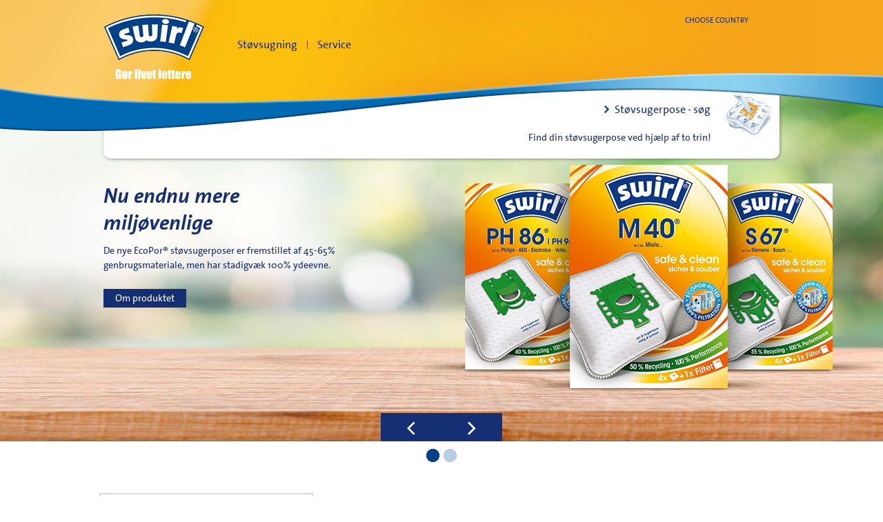

--- FILE ---
content_type: text/html; charset=UTF-8
request_url: https://www.swirl.dk/da/Gor-livet-lettere-358,234,233.html
body_size: 7874
content:
<!doctype html>
	<html lang="da">
	<head>
		<title>Swirl - Gør livet lettere</title>
		<meta name="viewport" content="width=device-width, initial-scale=1.0, minimum-scale=1.0"/>
		<meta http-equiv="content-type" content="text/html; charset=UTF-8"/>
		<meta http-equiv="content-language" content="da">
		<meta http-equiv="expires" content="0"/>
		<meta http-equiv="x-ua-compatible" content="ie=edge,chrome=1"/>
		<meta name="title" content="Swirl - G&oslash;r livet lettere"/>
		<meta name="author" content="Swirl"/>
		<meta name="copyright" content="27.01.2026, Swirl"/>
		<meta name="description" content=""/>
		<meta name="keywords" content=""/>
		<meta name="robots" content="index"/>

		

		<!-- Seitentemplate: home.tpl -->

<base href="https://www.swirl.dk/" />
<link rel="shortcut icon" href="https://www.swirl.dk/favicon.ico" type="image/x-icon" />
<link rel="icon" href="https://www.swirl.dk/favicon.ico" type="image/x-icon" />
<link rel="apple-touch-icon" href="https://www.swirl.dk/portal/pics/layout/swirl/touchicons/apple-touch-icon-precomposed.png" />
<link rel="apple-touch-icon" href="https://www.swirl.dk/portal/pics/layout/swirl/touchicons/apple-touch-icon-57x57-precomposed.png" sizes="57x57" />
<link rel="apple-touch-icon" href="https://www.swirl.dk/portal/pics/layout/swirl/touchicons/apple-touch-icon-72x72-precomposed.png" sizes="72x72" />
<link rel="apple-touch-icon" href="https://www.swirl.dk/portal/pics/layout/swirl/touchicons/apple-touch-icon-76x76-precomposed.png" sizes="76x76" />
<link rel="apple-touch-icon" href="https://www.swirl.dk/portal/pics/layout/swirl/touchicons/apple-touch-icon-114x114-precomposed.png" sizes="114x114" />
<link rel="apple-touch-icon" href="https://www.swirl.dk/portal/pics/layout/swirl/touchicons/apple-touch-icon-120x120-precomposed.png" sizes="120x120" />
<link rel="apple-touch-icon" href="https://www.swirl.dk/portal/pics/layout/swirl/touchicons/apple-touch-icon-144x144-precomposed.png" sizes="144x144" />
<link rel="apple-touch-icon" href="https://www.swirl.dk/portal/pics/layout/swirl/touchicons/apple-touch-icon-152x152-precomposed.png" sizes="152x152" />
<link rel="canonical" href="https://www.swirl.dk/da/Gor-livet-lettere-358,,233.html" />

<link href="https://www.swirl.dk/portal/css/berechnet_6a1170655d8e52b312830c40dbacc6d9.css" rel="stylesheet" type="text/css" />
<link rel="stylesheet" type="text/css" href="//cdn.jsdelivr.net/npm/slick-carousel@1.8.1/slick/slick.css"/>
<script type="text/javascript">document.cookie='resolution='+Math.max(screen.width, screen.height)+'; path=/';</script>
<script type="text/javascript" src="https://www.swirl.dk/portal/skripts/cycon.php"></script>
<script src="https://www.swirl.dk/portal/skripts/berechnet_6a1170655d8e52b312830c40dbacc6d9.js" type="text/javascript"></script>

	
<script type="text/javascript">
				function js_mailto(str_crypted)
					{
					str_email='';
					for (int_pos=0; int_pos < str_crypted.length; int_pos++)
						str_email += String.fromCharCode(str_crypted.charCodeAt(int_pos)+1);
					location.href='mailto:' + str_email;
					}
</script>


<meta property="og:title" content="Swirl - G&oslash;r livet lettere"/>
<meta property="og:image" content="https://www.swirl.dk/portal/pics/layout/swirl/logo.og.meta.png"/>
<meta property="og:url" content="https://www.swirl.dk/da/Gor-livet-lettere-358,,233.html"/>
<meta property="og:type" content="website"/>
<meta property="og:site_name" content="Swirl"/>

</head>
	<body>
	<script type="text/javascript" data-cmp-ab="1">window.cmp_customlanguages = [{"l":"DE-AT","i":"at","r":0,"t":"DE"},{"l":"PT-BR","i":"br","r":0,"t":"PT"},{"l":"DE-CH","i":"ch","r":0,"t":"DE"},{"l":"NL-BE","i":"be","r":0,"t":"NL"},{"l":"FR-BE","i":"be","r":0,"t":"FR"},{"l":"FR-CA","i":"ca","r":0,"t":"FR"},{"l":"KR-KR","i":"kr","r":0,"t":"KR"},{"l":"EN-CA","i":"ca","r":0,"t":"EN"}];</script>
<script>if(!("gdprAppliesGlobally" in window)){window.gdprAppliesGlobally=true}if(!("cmp_id" in window)||window.cmp_id<1){window.cmp_id=0}if(!("cmp_cdid" in window)){window.cmp_cdid="0c96c64d11e73"}if(!("cmp_params" in window)){window.cmp_params=""}if(!("cmp_host" in window)){window.cmp_host="d.delivery.consentmanager.net"}if(!("cmp_cdn" in window)){window.cmp_cdn="cdn.consentmanager.net"}if(!("cmp_proto" in window)){window.cmp_proto="https:"}if(!("cmp_codesrc" in window)){window.cmp_codesrc="0"}window.cmp_getsupportedLangs=function(){var b=["DE","EN","FR","IT","NO","DA","FI","ES","PT","RO","BG","ET","EL","GA","HR","LV","LT","MT","NL","PL","SV","SK","SL","CS","HU","RU","SR","ZH","TR","UK","AR","BS","JA","CY"];if("cmp_customlanguages" in window){for(var a=0;a<window.cmp_customlanguages.length;a++){b.push(window.cmp_customlanguages[a].l.toUpperCase())}}return b};window.cmp_getRTLLangs=function(){var a=["AR"];if("cmp_customlanguages" in window){for(var b=0;b<window.cmp_customlanguages.length;b++){if("r" in window.cmp_customlanguages[b]&&window.cmp_customlanguages[b].r){a.push(window.cmp_customlanguages[b].l)}}}return a};window.cmp_getlang=function(a){if(typeof(a)!="boolean"){a=true}if(a&&typeof(cmp_getlang.usedlang)=="string"&&cmp_getlang.usedlang!==""){return cmp_getlang.usedlang}return window.cmp_getlangs()[0]};window.cmp_extractlang=function(a){if(a.indexOf("cmplang=")!=-1){a=a.substr(a.indexOf("cmplang=")+8,2).toUpperCase();if(a.indexOf("&")!=-1){a=a.substr(0,a.indexOf("&"))}}else{a=""}return a};window.cmp_getlangs=function(){var g=window.cmp_getsupportedLangs();var c=[];var f=location.hash;var e=location.search;var j="cmp_params" in window?window.cmp_params:"";var a="languages" in navigator?navigator.languages:[];if(cmp_extractlang(f)!=""){c.push(cmp_extractlang(f))}else{if(cmp_extractlang(e)!=""){c.push(cmp_extractlang(e))}else{if(cmp_extractlang(j)!=""){c.push(cmp_extractlang(j))}else{if("cmp_setlang" in window&&window.cmp_setlang!=""){c.push(window.cmp_setlang.toUpperCase())}else{if("cmp_langdetect" in window&&window.cmp_langdetect==1){c.push(window.cmp_getPageLang())}else{if(a.length>0){for(var d=0;d<a.length;d++){c.push(a[d])}}if("language" in navigator){c.push(navigator.language)}if("userLanguage" in navigator){c.push(navigator.userLanguage)}}}}}}var h=[];for(var d=0;d<c.length;d++){var b=c[d].toUpperCase();if(b.length<2){continue}if(g.indexOf(b)!=-1){h.push(b)}else{if(b.indexOf("-")!=-1){b=b.substr(0,2)}if(g.indexOf(b)!=-1){h.push(b)}}}if(h.length==0&&typeof(cmp_getlang.defaultlang)=="string"&&cmp_getlang.defaultlang!==""){return[cmp_getlang.defaultlang.toUpperCase()]}else{return h.length>0?h:["EN"]}};window.cmp_getPageLangs=function(){var a=window.cmp_getXMLLang();if(a!=""){a=[a.toUpperCase()]}else{a=[]}a=a.concat(window.cmp_getLangsFromURL());return a.length>0?a:["EN"]};window.cmp_getPageLang=function(){var a=window.cmp_getPageLangs();return a.length>0?a[0]:""};window.cmp_getLangsFromURL=function(){var c=window.cmp_getsupportedLangs();var b=location;var m="toUpperCase";var g=b.hostname[m]()+".";var a="/"+b.pathname[m]()+"/";a=a.split("_").join("-");a=a.split("//").join("/");a=a.split("//").join("/");var f=[];for(var e=0;e<c.length;e++){var j=a.substring(0,c[e].length+2);if(g.substring(0,c[e].length+1)==c[e]+"."){f.push(c[e][m]())}else{if(c[e].length==5){var k=c[e].substring(3,5)+"-"+c[e].substring(0,2);if(g.substring(0,k.length+1)==k+"."){f.push(c[e][m]())}}else{if(j=="/"+c[e]+"/"||j=="/"+c[e]+"-"){f.push(c[e][m]())}else{if(j=="/"+c[e].replace("-","/")+"/"||j=="/"+c[e].replace("-","/")+"/"){f.push(c[e][m]())}else{if(c[e].length==5){var k=c[e].substring(3,5)+"-"+c[e].substring(0,2);var h=a.substring(0,k.length+1);if(h=="/"+k+"/"||h=="/"+k.replace("-","/")+"/"){f.push(c[e][m]())}}}}}}}return f};window.cmp_getXMLLang=function(){var c=document.getElementsByTagName("html");if(c.length>0){c=c[0]}else{c=document.documentElement}if(c&&c.getAttribute){var a=c.getAttribute("xml:lang");if(typeof(a)!="string"||a==""){a=c.getAttribute("lang")}if(typeof(a)=="string"&&a!=""){a=a.split("_").join("-").toUpperCase();var b=window.cmp_getsupportedLangs();return b.indexOf(a)!=-1||b.indexOf(a.substr(0,2))!=-1?a:""}else{return""}}};(function(){var C=document;var D=C.getElementsByTagName;var o=window;var t="";var h="";var k="";var F=function(e){var i="cmp_"+e;e="cmp"+e+"=";var d="";var l=e.length;var K=location;var L=K.hash;var w=K.search;var u=L.indexOf(e);var J=w.indexOf(e);if(u!=-1){d=L.substring(u+l,9999)}else{if(J!=-1){d=w.substring(J+l,9999)}else{return i in o&&typeof(o[i])!=="function"?o[i]:""}}var I=d.indexOf("&");if(I!=-1){d=d.substring(0,I)}return d};var j=F("lang");if(j!=""){t=j;k=t}else{if("cmp_getlang" in o){t=o.cmp_getlang().toLowerCase();h=o.cmp_getlangs().slice(0,3).join("_");k=o.cmp_getPageLangs().slice(0,3).join("_");if("cmp_customlanguages" in o){var m=o.cmp_customlanguages;for(var y=0;y<m.length;y++){var a=m[y].l.toLowerCase();if(a==t){t="en"}}}}}var q=("cmp_proto" in o)?o.cmp_proto:"https:";if(q!="http:"&&q!="https:"){q="https:"}var n=("cmp_ref" in o)?o.cmp_ref:location.href;if(n.length>300){n=n.substring(0,300)}var A=function(d){var M=C.createElement("script");M.setAttribute("data-cmp-ab","1");M.type="text/javascript";M.async=true;M.src=d;var L=["body","div","span","script","head"];var w="currentScript";var J="parentElement";var l="appendChild";var K="body";if(C[w]&&C[w][J]){C[w][J][l](M)}else{if(C[K]){C[K][l](M)}else{for(var u=0;u<L.length;u++){var I=D(L[u]);if(I.length>0){I[0][l](M);break}}}}};var b=F("design");var c=F("regulationkey");var z=F("gppkey");var s=F("att");var f=o.encodeURIComponent;var g;try{g=C.cookie.length>0}catch(B){g=false}var x=F("darkmode");if(x=="0"){x=0}else{if(x=="1"){x=1}else{try{if("matchMedia" in window&&window.matchMedia){var H=window.matchMedia("(prefers-color-scheme: dark)");if("matches" in H&&H.matches){x=1}}}catch(B){x=0}}}var p=q+"//"+o.cmp_host+"/delivery/cmp.php?";p+=("cmp_id" in o&&o.cmp_id>0?"id="+o.cmp_id:"")+("cmp_cdid" in o?"&cdid="+o.cmp_cdid:"")+"&h="+f(n);p+=(b!=""?"&cmpdesign="+f(b):"")+(c!=""?"&cmpregulationkey="+f(c):"")+(z!=""?"&cmpgppkey="+f(z):"");p+=(s!=""?"&cmpatt="+f(s):"")+("cmp_params" in o?"&"+o.cmp_params:"")+(g?"&__cmpfcc=1":"");p+=(x>0?"&cmpdarkmode=1":"");A(p+"&l="+f(t)+"&ls="+f(h)+"&lp="+f(k)+"&o="+(new Date()).getTime());var r="js";var v=F("debugunminimized")!=""?"":".min";if(F("debugcoverage")=="1"){r="instrumented";v=""}if(F("debugtest")=="1"){r="jstests";v=""}var G=new Date();var E=G.getFullYear()+"-"+(G.getMonth()+1)+"-"+G.getDate();A(q+"//"+o.cmp_cdn+"/delivery/"+r+"/cmp_final"+v+".js?t="+E)})();window.cmp_rc=function(c,b){var l;try{l=document.cookie}catch(h){l=""}var j="";var f=0;var g=false;while(l!=""&&f<100){f++;while(l.substr(0,1)==" "){l=l.substr(1,l.length)}var k=l.substring(0,l.indexOf("="));if(l.indexOf(";")!=-1){var m=l.substring(l.indexOf("=")+1,l.indexOf(";"))}else{var m=l.substr(l.indexOf("=")+1,l.length)}if(c==k){j=m;g=true}var d=l.indexOf(";")+1;if(d==0){d=l.length}l=l.substring(d,l.length)}if(!g&&typeof(b)=="string"){j=b}return(j)};window.cmp_stub=function(){var a=arguments;__cmp.a=__cmp.a||[];if(!a.length){return __cmp.a}else{if(a[0]==="ping"){if(a[1]===2){a[2]({gdprApplies:gdprAppliesGlobally,cmpLoaded:false,cmpStatus:"stub",displayStatus:"hidden",apiVersion:"2.2",cmpId:31},true)}else{a[2](false,true)}}else{if(a[0]==="getTCData"){__cmp.a.push([].slice.apply(a))}else{if(a[0]==="addEventListener"||a[0]==="removeEventListener"){__cmp.a.push([].slice.apply(a))}else{if(a.length==4&&a[3]===false){a[2]({},false)}else{__cmp.a.push([].slice.apply(a))}}}}}};window.cmp_dsastub=function(){var a=arguments;a[0]="dsa."+a[0];window.cmp_gppstub(a)};window.cmp_gppstub=function(){var c=arguments;__gpp.q=__gpp.q||[];if(!c.length){return __gpp.q}var h=c[0];var g=c.length>1?c[1]:null;var f=c.length>2?c[2]:null;var a=null;var j=false;if(h==="ping"){a=window.cmp_gpp_ping();j=true}else{if(h==="addEventListener"){__gpp.e=__gpp.e||[];if(!("lastId" in __gpp)){__gpp.lastId=0}__gpp.lastId++;var d=__gpp.lastId;__gpp.e.push({id:d,callback:g});a={eventName:"listenerRegistered",listenerId:d,data:true,pingData:window.cmp_gpp_ping()};j=true}else{if(h==="removeEventListener"){__gpp.e=__gpp.e||[];a=false;for(var e=0;e<__gpp.e.length;e++){if(__gpp.e[e].id==f){__gpp.e[e].splice(e,1);a=true;break}}j=true}else{__gpp.q.push([].slice.apply(c))}}}if(a!==null&&typeof(g)==="function"){g(a,j)}};window.cmp_gpp_ping=function(){return{gppVersion:"1.1",cmpStatus:"stub",cmpDisplayStatus:"hidden",signalStatus:"not ready",supportedAPIs:["2:tcfeuv2","5:tcfcav1","7:usnat","8:usca","9:usva","10:usco","11:usut","12:usct","13:usfl","14:usmt","15:usor","16:ustx"],cmpId:31,sectionList:[],applicableSections:[0],gppString:"",parsedSections:{}}};window.cmp_addFrame=function(b){if(!window.frames[b]){if(document.body){var a=document.createElement("iframe");a.style.cssText="display:none";if("cmp_cdn" in window&&"cmp_ultrablocking" in window&&window.cmp_ultrablocking>0){a.src="//"+window.cmp_cdn+"/delivery/empty.html"}a.name=b;a.setAttribute("title","Intentionally hidden, please ignore");a.setAttribute("role","none");a.setAttribute("tabindex","-1");document.body.appendChild(a)}else{window.setTimeout(window.cmp_addFrame,10,b)}}};window.cmp_msghandler=function(d){var a=typeof d.data==="string";try{var c=a?JSON.parse(d.data):d.data}catch(f){var c=null}if(typeof(c)==="object"&&c!==null&&"__cmpCall" in c){var b=c.__cmpCall;window.__cmp(b.command,b.parameter,function(h,g){var e={__cmpReturn:{returnValue:h,success:g,callId:b.callId}};d.source.postMessage(a?JSON.stringify(e):e,"*")})}if(typeof(c)==="object"&&c!==null&&"__tcfapiCall" in c){var b=c.__tcfapiCall;window.__tcfapi(b.command,b.version,function(h,g){var e={__tcfapiReturn:{returnValue:h,success:g,callId:b.callId}};d.source.postMessage(a?JSON.stringify(e):e,"*")},b.parameter)}if(typeof(c)==="object"&&c!==null&&"__gppCall" in c){var b=c.__gppCall;window.__gpp(b.command,function(h,g){var e={__gppReturn:{returnValue:h,success:g,callId:b.callId}};d.source.postMessage(a?JSON.stringify(e):e,"*")},"parameter" in b?b.parameter:null,"version" in b?b.version:1)}if(typeof(c)==="object"&&c!==null&&"__dsaCall" in c){var b=c.__dsaCall;window.__dsa(b.command,function(h,g){var e={__dsaReturn:{returnValue:h,success:g,callId:b.callId}};d.source.postMessage(a?JSON.stringify(e):e,"*")},"parameter" in b?b.parameter:null,"version" in b?b.version:1)}};window.cmp_setStub=function(a){if(!(a in window)||(typeof(window[a])!=="function"&&typeof(window[a])!=="object"&&(typeof(window[a])==="undefined"||window[a]!==null))){window[a]=window.cmp_stub;window[a].msgHandler=window.cmp_msghandler;window.addEventListener("message",window.cmp_msghandler,false)}};window.cmp_setGppStub=function(a){if(!(a in window)||(typeof(window[a])!=="function"&&typeof(window[a])!=="object"&&(typeof(window[a])==="undefined"||window[a]!==null))){window[a]=window.cmp_gppstub;window[a].msgHandler=window.cmp_msghandler;window.addEventListener("message",window.cmp_msghandler,false)}};if(!("cmp_noiframepixel" in window)){window.cmp_addFrame("__cmpLocator")}if((!("cmp_disabletcf" in window)||!window.cmp_disabletcf)&&!("cmp_noiframepixel" in window)){window.cmp_addFrame("__tcfapiLocator")}if((!("cmp_disablegpp" in window)||!window.cmp_disablegpp)&&!("cmp_noiframepixel" in window)){window.cmp_addFrame("__gppLocator")}if((!("cmp_disabledsa" in window)||!window.cmp_disabledsa)&&!("cmp_noiframepixel" in window)){window.cmp_addFrame("__dsaLocator")}window.cmp_setStub("__cmp");if(!("cmp_disabletcf" in window)||!window.cmp_disabletcf){window.cmp_setStub("__tcfapi")}if(!("cmp_disablegpp" in window)||!window.cmp_disablegpp){window.cmp_setGppStub("__gpp")}if(!("cmp_disabledsa" in window)||!window.cmp_disabledsa){window.cmp_setGppStub("__dsa")};</script>
	<!-- Google Analytics -->
<!-- Google Tag Manager -->
<noscript><iframe src="//www.googletagmanager.com/ns.html?id=GTM-NR37HNR"
height="0" width="0" style="display:none;visibility:hidden"></iframe></noscript>
<script>(function(w,d,s,l,i){w[l]=w[l]||[];w[l].push({'gtm.start':
new Date().getTime(),event:'gtm.js'});var f=d.getElementsByTagName(s)[0],
j=d.createElement(s),dl=l!='dataLayer'?'&l='+l:'';j.async=true;j.src=
'//www.googletagmanager.com/gtm.js?id='+i+dl;f.parentNode.insertBefore(j,f);
})(window,document,'script','dataLayer','GTM-NR37HNR');</script>
<!-- End Google Tag Manager -->

<!-- Opt-Out-Cookie -->
<script>
var gaProperty = '';
var disableStr = 'ga-disable-' + gaProperty;
if (document.cookie.indexOf(disableStr + '=true') > -1) {
window[disableStr] = true;
}
function gaOptout() {
document.cookie = disableStr + '=true; expires=Thu, 31 Dec 2099 23:59:59 UTC; path=/';
window[disableStr] = true;
}
</script>
<!-- End Opt-Out-Cookie -->
<!-- End Google Analytics -->


	<div class="page">
		
		<div class="header">
			<div class="fluid fluid-header">
				<div class="logo"><a href="da/Gor-livet-lettere-358.html" title="Forside"></a><span class="claim claim-da"></span></div>
				<div class="meta meta-home">
					
					
					<div class="landauswahl">
		<ul>
			<li class="id-landauswahl hover auswahl">
				<div class="titel">choose country</div>
				<div class="links">
					<ul>
<li class="link land-at">
<a href="http://www.swirl.at" target="_blank">Austria</a>
</li>

<li class="link land-be">
<a href="http://www.swirl.be" target="_blank">Belgium</a>
</li>

<li class="link land-cz">
<a href="http://www.swirl.cz" target="_blank">Czech Republic</a>
</li>

<li class="link land-dk">
<a href="https://www.swirl.dk/da/Gor-livet-lettere-358.html" title="Gør livet lettere">Denmark</a>
</li>

<li class="link land-de">
<a href="http://www.swirl.de" target="_blank">Germany</a>
</li>

<li class="link land-gb">
<a href="http://www.swirl.de/index_en.html" target="_blank">Great Britain</a>
</li>

<li class="link land-nl">
<a href="http://www.swirl.nl" target="_blank">Netherlands</a>
</li>

<li class="link land-ru">
<a href="http://www.swirl.ru" target="_blank">Russia</a>
</li>

<li class="link land-sk">
<a href="http://www.swirl.sk" target="_blank">Slovakia</a>
</li>

<li class="link land-se">
<a href="http://www.swirl.se" target="_blank">Sweden</a>
</li>

<li class="link land-ch">
<a href="http://www.swirl.ch" target="_blank">Switzerland</a>
</li>

<li class="link  letzter">
<a href="http://www.swirl.eu">More ...</a>
</li>
</ul>
				</div>
			</li>
		</ul>
	</div>
					
					
				</div>
				<div class="modul-staubfilterbeutelsuche">
		<div id="sfbs-toggle" class="sfbs-toggle"><a href="https://www.swirl.dk/staubfilterbeutelsuche_da,234.html" title="Støvsugerpose - søg">Støvsugerpose - søg</a></div>
	</div>
			</div>
			<div class="fluid-navigation">
		<div class="hauptnavigation">
			<ul class="ebene-1"><li>
		<a href="https://www.swirl.dk/da/Stovsugning-322.html?kategorie=351" class="ebene-1" title="St&oslash;vsugning">Støvsugning</a>
		<ul class="ebene-2"><li class="ebene-2">
		<a href="https://www.swirl.dk/da/Risikofaktor-for-husstov-342.html?kategorie=5490" class="ebene-2" title="Risikofaktor for husst&oslash;v">Risikofaktor for husstøv</a>
		<div class="ebene-3 ebene-3-inhalte">
		<div class="verwandter-inhalt verwandter-inhalt-navigation position-links erster">
		<div class="teaser">
		<div class="teaser-inhalte">
			<a class="link" href="https://www.swirl.dk/da/Risikofaktor-for-husstov-343,234.html" target="_self" title="Undgå sundhedsfaren ved husstøv">
		<div class="border"></div>
		<div class="bild">
		<img src="https://www.swirl.dk/portal/pics/berechnet/58c22218713ea9ae8bbf4a3d07d5ac1b.jpg" alt="" width="310" height="258" />
	</div>
		<div class="seo-wie-h2">Undg&aring; sundhedsfaren ved husst&oslash;v</div>	
		<div class="text">
		Oplysninger p&aring; et &oslash;jeblik
	</div>
	</a>
		</div>
	</div>
	</div>
	</div>
	</li><li class="ebene-2">
		<a href="https://www.swirl.dk/da/Stovsugerpose-329.html?kategorie=355" class="ebene-2" title="St&oslash;vsugerpose">Støvsugerpose</a>
		<div class="ebene-3 ebene-3-inhalte">
		<div class="verwandter-inhalt verwandter-inhalt-navigation position-links erster">
		<div class="teaser">
		<div class="teaser-inhalte">
			<a class="link" href="da/Stovsugerpose-Sog-305.html" target="_self" title="Søgemaskine støvsugerposer">
		<div class="border"></div>
		<div class="bild">
		<img src="https://www.swirl.dk/portal/pics/berechnet/8b71c7447a37953d36d03eb0e39301c2.jpg" alt="" width="310" height="258" />
	</div>
		<div class="seo-wie-h2">S&oslash;gemaskine st&oslash;vsugerposer</div>	
		<div class="text">
		Her finder du den rigtige st&oslash;vsugerposer til din st&oslash;vsuger.
	</div>
	</a>
		</div>
	</div>
	</div><div class="produkt">
		<a class="link" href="https://www.swirl.dk/da/EcoPor-stovsugerpose-359.html" title="EcoPor® støvsugerpose">
			<div class="bild"><img src="https://www.swirl.dk/portal/pics/berechnet/bddb74fdf6985dfa69eaa6f1c50c030b.png" alt="EcoPor&reg; st&oslash;vsugerpose" title="EcoPor&reg; st&oslash;vsugerpose" width="146" height="146" /></div>
			<div class="text">EcoPor® støvsugerpose</div>
		</a>
	</div>
	</div>
	</li><li class="ebene-2">
		<a href="https://www.swirl.dk/da/Swirl-stovsugermundstykker-som-passer-overalt-350.html?kategorie=356" class="ebene-2" title="Swirl&reg; st&oslash;vsugermundstykker, som passer overalt">Swirl® støvsugermundstykker, som passer overalt</a>
		<div class="ebene-3 ebene-3-inhalte">
		<div class="kategorie-titel">For tekstilvarer og hårde gulvbelægninger</div><div class="produkt">
		<a class="link" href="https://www.swirl.dk/da/Twinner-NXT-354.html" title="Twinner NXT">
			<div class="bild"><img src="https://www.swirl.dk/portal/pics/berechnet/8ef9577a27d8a9d79fda520c1adac86b.png" alt="Twinner NXT" title="Twinner NXT" width="98" height="146" /></div>
			<div class="text">Twinner NXT</div>
		</a>
	</div><div class="produkt">
		<a class="link" href="https://www.swirl.dk/da/Twinner-NXT-Recycle-353.html" title="Twinner NXT Recycle">
			<div class="bild"><img src="https://www.swirl.dk/portal/pics/berechnet/f5deb93718184753d2ddec65847c7848.png" alt="Twinner NXT Recycle" title="Twinner NXT Recycle" width="98" height="146" /></div>
			<div class="text">Twinner NXT Recycle</div>
		</a>
	</div><div class="kategorie-titel">Tilbehør</div><div class="produkt">
		<a class="link" href="https://www.swirl.dk/da/Ekstra-filtpuder-til-Twinner-NXT-357.html" title="Ekstra filtpuder til Twinner NXT">
			<div class="bild"><img src="https://www.swirl.dk/portal/pics/berechnet/38a1df15635a1327e98ecb0f79dad000.png" alt="Ekstra filtpuder til Twinner NXT" title="Ekstra filtpuder til Twinner NXT" width="81" height="146" /></div>
			<div class="text">Ekstra filtpuder til Twinner NXT</div>
		</a>
	</div><div class="produkt">
		<a class="link" href="https://www.swirl.dk/da/Ekstra-filtpuder-348.html" title="Ekstra filtpuder">
			<div class="bild"><img src="https://www.swirl.dk/portal/pics/berechnet/80b3df2d6a2c0bb76a6ab5eb6c1ab056.png" alt="Ekstra filtpuder" title="Ekstra filtpuder" width="78" height="146" /></div>
			<div class="text">Ekstra filtpuder</div>
		</a>
	</div><div class="produkt">
		<a class="link" href="https://www.swirl.dk/da/Tradsamler-til-Twinner-og-Twinner-NXT-356.html" title="Trådsamler til Twinner og Twinner NXT">
			<div class="bild"><img src="https://www.swirl.dk/portal/pics/berechnet/1a15b41c6e14cb2f41741a7d071e77e8.png" alt="Tr&aring;dsamler til Twinner og Twinner NXT" title="Tr&aring;dsamler til Twinner og Twinner NXT" width="78" height="146" /></div>
			<div class="text">Trådsamler til Twinner og Twinner NXT</div>
		</a>
	</div>
	</div>
	</li><li class="letzter ebene-2">
		<a href="https://www.swirl.dk/da/Stovsugerdeodorant-269.html?kategorie=359" class="ebene-2" title="St&oslash;vsugerdeodorant">Støvsugerdeodorant</a>
		<div class="ebene-3 ebene-3-inhalte">
		<div class="kategorie-titel">Duftperler</div><div class="produkt">
		<a class="link" href="https://www.swirl.dk/da/Duftperler-kolig-sommerregn-180.html" title="Duftperler kølig sommerregn">
			<div class="bild"><img src="https://www.swirl.dk/portal/pics/berechnet/aa3dc48679ccb38681a5f8e23cad7ddb.png" alt="Duftperler k&oslash;lig sommerregn" title="Duftperler k&oslash;lig sommerregn" width="55" height="146" /></div>
			<div class="text">Duftperler kølig sommerregn</div>
		</a>
	</div><div class="produkt">
		<a class="link" href="https://www.swirl.dk/da/Duftperler-frugtig-friskhed-177.html" title="Duftperler frugtig friskhed">
			<div class="bild"><img src="https://www.swirl.dk/portal/pics/berechnet/ea4ccc3c8686c62eabcb2083fd80def3.png" alt="Duftperler frugtig friskhed" title="Duftperler frugtig friskhed" width="55" height="146" /></div>
			<div class="text">Duftperler frugtig friskhed</div>
		</a>
	</div>
	</div>
	</li></ul>
	</li><li class="manuell letzter">
		<a href="https://www.swirl.dk/%23_da,259.html" class="ebene-1">Service</a>
		<ul class="ebene-2"><li class="ebene-2"><a href="https://www.swirl.dk/da/Stovsugerpose-Sog-305,281.html" class="ebene-2">St&oslash;vsugerpose S&oslash;g</a></li><li class="ebene-2"><a href="https://www.swirl.dk/tipps_und_tricks_da,5261.html" title="Tips & Tricks" class="ebene-2">Tips &amp; Tricks</a></li><li class="ebene-2"><a href="https://www.swirl.dk/da/Om-Swirl-306,285.html" title="Om Swirl®" class="ebene-2">Om Swirl&reg;</a></li><li class="letzter ebene-2"><a href="https://www.swirl.dk/da/Kontakt-310,286.html" title="Kontakt" class="ebene-2">Kontakt</a></li></ul>
	</li></ul>
		</div>
	</div>
		</div>
		<div class="modul-staubfilterbeutelsuche">
		<div id="sfbs-container" class="sfbs-container">
			<div class="sfbs-teaser"></div>
			<div id="sfbs-form" class="sfbs-form">
				<div class="sfbs-info">Find din støvsugerpose ved hjælp af to trin!</div>
			</div>
		</div>
	</div>
		<div id="content" class="content">
			<div class="fluid-navigation">
		<div class="hauptnavigation">
			<ul class="ebene-1"><li>
		<a href="https://www.swirl.dk/da/Stovsugning-322.html?kategorie=351" class="ebene-1" title="St&oslash;vsugning">Støvsugning</a>
		<ul class="ebene-2"><li class="ebene-2">
		<a href="https://www.swirl.dk/da/Risikofaktor-for-husstov-342.html?kategorie=5490" class="ebene-2" title="Risikofaktor for husst&oslash;v">Risikofaktor for husstøv</a>
		<div class="ebene-3 ebene-3-inhalte">
		<div class="verwandter-inhalt verwandter-inhalt-navigation position-links erster">
		<div class="teaser">
		<div class="teaser-inhalte">
			<a class="link" href="https://www.swirl.dk/da/Risikofaktor-for-husstov-343,234.html" target="_self" title="Undgå sundhedsfaren ved husstøv">
		<div class="border"></div>
		<div class="bild">
		<img src="https://www.swirl.dk/portal/pics/berechnet/58c22218713ea9ae8bbf4a3d07d5ac1b.jpg" alt="" width="310" height="258" />
	</div>
		<div class="seo-wie-h2">Undg&aring; sundhedsfaren ved husst&oslash;v</div>	
		<div class="text">
		Oplysninger p&aring; et &oslash;jeblik
	</div>
	</a>
		</div>
	</div>
	</div>
	</div>
	</li><li class="ebene-2">
		<a href="https://www.swirl.dk/da/Stovsugerpose-329.html?kategorie=355" class="ebene-2" title="St&oslash;vsugerpose">Støvsugerpose</a>
		<div class="ebene-3 ebene-3-inhalte">
		<div class="verwandter-inhalt verwandter-inhalt-navigation position-links erster">
		<div class="teaser">
		<div class="teaser-inhalte">
			<a class="link" href="da/Stovsugerpose-Sog-305.html" target="_self" title="Søgemaskine støvsugerposer">
		<div class="border"></div>
		<div class="bild">
		<img src="https://www.swirl.dk/portal/pics/berechnet/8b71c7447a37953d36d03eb0e39301c2.jpg" alt="" width="310" height="258" />
	</div>
		<div class="seo-wie-h2">S&oslash;gemaskine st&oslash;vsugerposer</div>	
		<div class="text">
		Her finder du den rigtige st&oslash;vsugerposer til din st&oslash;vsuger.
	</div>
	</a>
		</div>
	</div>
	</div><div class="produkt">
		<a class="link" href="https://www.swirl.dk/da/EcoPor-stovsugerpose-359.html" title="EcoPor® støvsugerpose">
			<div class="bild"><img src="https://www.swirl.dk/portal/pics/berechnet/bddb74fdf6985dfa69eaa6f1c50c030b.png" alt="EcoPor&reg; st&oslash;vsugerpose" title="EcoPor&reg; st&oslash;vsugerpose" width="146" height="146" /></div>
			<div class="text">EcoPor® støvsugerpose</div>
		</a>
	</div>
	</div>
	</li><li class="ebene-2">
		<a href="https://www.swirl.dk/da/Swirl-stovsugermundstykker-som-passer-overalt-350.html?kategorie=356" class="ebene-2" title="Swirl&reg; st&oslash;vsugermundstykker, som passer overalt">Swirl® støvsugermundstykker, som passer overalt</a>
		<div class="ebene-3 ebene-3-inhalte">
		<div class="kategorie-titel">For tekstilvarer og hårde gulvbelægninger</div><div class="produkt">
		<a class="link" href="https://www.swirl.dk/da/Twinner-NXT-354.html" title="Twinner NXT">
			<div class="bild"><img src="https://www.swirl.dk/portal/pics/berechnet/8ef9577a27d8a9d79fda520c1adac86b.png" alt="Twinner NXT" title="Twinner NXT" width="98" height="146" /></div>
			<div class="text">Twinner NXT</div>
		</a>
	</div><div class="produkt">
		<a class="link" href="https://www.swirl.dk/da/Twinner-NXT-Recycle-353.html" title="Twinner NXT Recycle">
			<div class="bild"><img src="https://www.swirl.dk/portal/pics/berechnet/f5deb93718184753d2ddec65847c7848.png" alt="Twinner NXT Recycle" title="Twinner NXT Recycle" width="98" height="146" /></div>
			<div class="text">Twinner NXT Recycle</div>
		</a>
	</div><div class="kategorie-titel">Tilbehør</div><div class="produkt">
		<a class="link" href="https://www.swirl.dk/da/Ekstra-filtpuder-til-Twinner-NXT-357.html" title="Ekstra filtpuder til Twinner NXT">
			<div class="bild"><img src="https://www.swirl.dk/portal/pics/berechnet/38a1df15635a1327e98ecb0f79dad000.png" alt="Ekstra filtpuder til Twinner NXT" title="Ekstra filtpuder til Twinner NXT" width="81" height="146" /></div>
			<div class="text">Ekstra filtpuder til Twinner NXT</div>
		</a>
	</div><div class="produkt">
		<a class="link" href="https://www.swirl.dk/da/Ekstra-filtpuder-348.html" title="Ekstra filtpuder">
			<div class="bild"><img src="https://www.swirl.dk/portal/pics/berechnet/80b3df2d6a2c0bb76a6ab5eb6c1ab056.png" alt="Ekstra filtpuder" title="Ekstra filtpuder" width="78" height="146" /></div>
			<div class="text">Ekstra filtpuder</div>
		</a>
	</div><div class="produkt">
		<a class="link" href="https://www.swirl.dk/da/Tradsamler-til-Twinner-og-Twinner-NXT-356.html" title="Trådsamler til Twinner og Twinner NXT">
			<div class="bild"><img src="https://www.swirl.dk/portal/pics/berechnet/1a15b41c6e14cb2f41741a7d071e77e8.png" alt="Tr&aring;dsamler til Twinner og Twinner NXT" title="Tr&aring;dsamler til Twinner og Twinner NXT" width="78" height="146" /></div>
			<div class="text">Trådsamler til Twinner og Twinner NXT</div>
		</a>
	</div>
	</div>
	</li><li class="letzter ebene-2">
		<a href="https://www.swirl.dk/da/Stovsugerdeodorant-269.html?kategorie=359" class="ebene-2" title="St&oslash;vsugerdeodorant">Støvsugerdeodorant</a>
		<div class="ebene-3 ebene-3-inhalte">
		<div class="kategorie-titel">Duftperler</div><div class="produkt">
		<a class="link" href="https://www.swirl.dk/da/Duftperler-kolig-sommerregn-180.html" title="Duftperler kølig sommerregn">
			<div class="bild"><img src="https://www.swirl.dk/portal/pics/berechnet/aa3dc48679ccb38681a5f8e23cad7ddb.png" alt="Duftperler k&oslash;lig sommerregn" title="Duftperler k&oslash;lig sommerregn" width="55" height="146" /></div>
			<div class="text">Duftperler kølig sommerregn</div>
		</a>
	</div><div class="produkt">
		<a class="link" href="https://www.swirl.dk/da/Duftperler-frugtig-friskhed-177.html" title="Duftperler frugtig friskhed">
			<div class="bild"><img src="https://www.swirl.dk/portal/pics/berechnet/ea4ccc3c8686c62eabcb2083fd80def3.png" alt="Duftperler frugtig friskhed" title="Duftperler frugtig friskhed" width="55" height="146" /></div>
			<div class="text">Duftperler frugtig friskhed</div>
		</a>
	</div>
	</div>
	</li></ul>
	</li><li class="manuell letzter">
		<a href="https://www.swirl.dk/%23_da,259.html" class="ebene-1">Service</a>
		<ul class="ebene-2"><li class="ebene-2"><a href="https://www.swirl.dk/da/Stovsugerpose-Sog-305,281.html" class="ebene-2">St&oslash;vsugerpose S&oslash;g</a></li><li class="ebene-2"><a href="https://www.swirl.dk/tipps_und_tricks_da,5261.html" title="Tips & Tricks" class="ebene-2">Tips &amp; Tricks</a></li><li class="ebene-2"><a href="https://www.swirl.dk/da/Om-Swirl-306,285.html" title="Om Swirl®" class="ebene-2">Om Swirl&reg;</a></li><li class="letzter ebene-2"><a href="https://www.swirl.dk/da/Kontakt-310,286.html" title="Kontakt" class="ebene-2">Kontakt</a></li></ul>
	</li></ul>
		</div>
	</div>
			<div id="home-swiper" class="startseite home-swiper">
				<div class="swiper-container">
					<div class="swiper-wrapper">
            			<div class="absatz-startseite swiper-slide">
		<div class="absatz-bild">
			<div style="background-image: url(https://www.swirl.dk/portal/pics/homeslider/EcoPor/10497-Homeslider_Swirl_Beutel_310x317_EU.jpg);" data-bild-url-adaptive="https://www.swirl.dk/portal/pics/homeslider/EcoPor/10497-Homeslider_Swirl_Beutel_Desktop_1600x525_EU.jpg" class="bild-adaptive" ></div>
		</div>
		<div class="fluid">
			<div class="absatz-inhalte">
				<h1>Nu endnu mere milj&oslash;venlige</h1>
				
				<div class="text">
		De nye EcoPor&reg; st&oslash;vsugerposer er fremstillet af 45-65% genbrugsmateriale, men har stadigv&aelig;k 100% ydeevne.
	</div>
				<div class="link">
		<a class="button" href="https://www.swirl.dk/da/EcoPor-stovsugerpose-359,234.html" target="_self"
		   title="">Om produktet</a>
	</div>
			</div>
		</div>
	</div><div class="absatz-startseite swiper-slide">
		<div class="absatz-bild">
			<div style="background-image: url(https://www.swirl.dk/portal/pics/Staubsaugen/Risikofaktor-Hausstaub/1645-Header_Homeslider_Startseite_mobil_310x317_hausstaub_01.jpg);" data-bild-url-adaptive="https://www.swirl.dk/portal/pics/Staubsaugen/Risikofaktor-Hausstaub/1645-Header_Homeslider_Startseite_1600x500_hausstaub_01.jpg" class="bild-adaptive" ></div>
		</div>
		<div class="fluid">
			<div class="absatz-inhalte">
				<h2 class="seo-wie-h1">Undg&aring; sundhedsfaren ved husst&oslash;v</h2>
				
				<div class="text">
		Vigtige fakta om husst&oslash;v, og hvordan du beskytter dig mod det
	</div>
				<div class="link">
		<a class="button" href="https://www.swirl.dk/da/Risikofaktor-for-husstov-343,234.html" target="_self"
		   title="">Oplysninger p&aring; et &oslash;jeblik</a>
	</div>
			</div>
		</div>
	</div>
					</div>
				</div>
				<div class="swiper-pagination"></div>
				<div class="scroll scroll-left"><span></span></div>
				<div class="scroll scroll-right"><span></span></div>
			</div>
			<div class="verwandte-inhalte fluid home">
				<div class="verwandte-inhalte-manuell"><div class="teaser">
		<div class="teaser-inhalte">
			<a class="link" href="da/Stovsugerpose-Sog-305.html" target="_self" title="Søgemaskine støvsugerposer">
		<div class="border"></div>
		<div class="bild">
		<img src="https://www.swirl.dk/portal/pics/berechnet/8b71c7447a37953d36d03eb0e39301c2.jpg" alt="" width="310" height="258" />
	</div>
		<div class="seo-wie-h2">S&oslash;gemaskine st&oslash;vsugerposer</div>	
		<div class="text">
		Her finder du den rigtige st&oslash;vsugerposer til din st&oslash;vsuger.
	</div>
	</a>
		</div>
	</div></div>
			</div>
		</div>
		<div class="footer">
			<div class="fluid">
				<div class="landauswahl">
		<ul>
			<li class="id-landauswahl hover auswahl">
				<div class="titel">choose country</div>
				<div class="links">
					<ul>
<li class="link land-at">
<a href="http://www.swirl.at" target="_blank">Austria</a>
</li>

<li class="link land-be">
<a href="http://www.swirl.be" target="_blank">Belgium</a>
</li>

<li class="link land-cz">
<a href="http://www.swirl.cz" target="_blank">Czech Republic</a>
</li>

<li class="link land-dk">
<a href="https://www.swirl.dk/da/Gor-livet-lettere-358.html" title="Gør livet lettere">Denmark</a>
</li>

<li class="link land-de">
<a href="http://www.swirl.de" target="_blank">Germany</a>
</li>

<li class="link land-gb">
<a href="http://www.swirl.de/index_en.html" target="_blank">Great Britain</a>
</li>

<li class="link land-nl">
<a href="http://www.swirl.nl" target="_blank">Netherlands</a>
</li>

<li class="link land-ru">
<a href="http://www.swirl.ru" target="_blank">Russia</a>
</li>

<li class="link land-sk">
<a href="http://www.swirl.sk" target="_blank">Slovakia</a>
</li>

<li class="link land-se">
<a href="http://www.swirl.se" target="_blank">Sweden</a>
</li>

<li class="link land-ch">
<a href="http://www.swirl.ch" target="_blank">Switzerland</a>
</li>

<li class="link  letzter">
<a href="http://www.swirl.eu">More ...</a>
</li>
</ul>
				</div>
			</li>
		</ul>
	</div>
				
				
				<div class="copyright" title="© Melitta Europa GmbH & Co. KG"><span>© Melitta Europa GmbH & Co. KG</span></div>
				<div class="footernavigation">
					<ul>
						<li class="aktiv"><a href="https://www.swirl.dk/da/Kontakt-310,234.html" title="Kontakt" class="ebene-1 ebene-1-aktiv">Kontakt</a></li><li><a href="https://www.swirl.dk/da/Indhold-328,235.html" title="Indhold" class="ebene-1">Indhold</a></li><li><a href="https://www.swirl.dk/da/Juridiske-betingelser-331,5407.html" title="Juridiske betingelser" class="ebene-1">Juridiske betingelser</a></li><li><a href="javascript:Optanon.ToggleInfoDisplay();" class="ebene-1">Cookies</a></li><li><a href="https://www.swirl.dk/da/Fortrolighedspolitik-332,236.html" title="Fortrolighedspolitik" class="ebene-1">Fortrolighedspolitik</a></li><li><a href="https://www.swirl.dk/da/Sitemap-335,5454.html" title="Sitemap" class="ebene-1">Sitemap</a></li><li><a href="https://www.swirl.dk/da/Melitta-Gruppen-327,237.html" title="Melitta Gruppen" class="ebene-1">Melitta Gruppen</a></li><li class="letzter"><a href="https://www.swirl.dk/?cmpscreen" class="ebene-1">Consent Settings</a></li>
						
					</ul>
				</div>
			</div>
		</div>
	</div>
	</body>
	</html>

--- FILE ---
content_type: text/javascript;charset=UTF-8
request_url: https://www.swirl.dk/portal/skripts/cycon.php
body_size: 700
content:
// (c) EIKONA AG, it.x informationssysteme gmbh, Alle Rechte vorbehalten.
//
// Diese Datei wurde automatisch generiert, Aenderungen an dieser Datei gehen verloren.
if (typeof(Cycon) === 'undefined') Cycon = new Object();
Cycon.urlRoot = 'https://www.swirl.dk/';
Cycon.require = function(libraryName) {	document.write('<script type="text/javascript" src="' + Cycon.urlRoot + 'portal/skripts/'+libraryName+'.js"><\/script>'); };
if (!Cycon.System) Cycon.System = new Object();
Cycon.System.id = 1;
Cycon.System.Login = new Object();
Cycon.System.Login.login = function(options) { new Ajax.Request(Cycon.System.Login.login.url, options); };
Cycon.System.Login.login.url = Cycon.urlRoot + 'common/ajax.php?bereich=portal&modul_id=' + Cycon.System.id + '&klasse=login&com=login';
if (!Cycon.System.Plugin) Cycon.System.Plugin = new Object();
Cycon.System.Plugin.GoogleMaps = new Object();
Cycon.System.Plugin.GoogleMaps.sucheOrt = function(options) { new Ajax.Request(Cycon.System.Plugin.GoogleMaps.sucheOrt.url, options); };
Cycon.System.Plugin.GoogleMaps.sucheOrt.url = Cycon.urlRoot + 'common/ajax.php?bereich=portal&modul_id=' + Cycon.System.id + '&klasse=google_maps&com=plugin_suche_ort';
if (!Cycon.Autoren) Cycon.Autoren = new Object();
Cycon.Autoren.id = 2;
if (!Cycon.Transfer) Cycon.Transfer = new Object();
Cycon.Transfer.id = 5;
if (!Cycon.Seiten) Cycon.Seiten = new Object();
Cycon.Seiten.id = 6;
if (!Cycon.Navigationen) Cycon.Navigationen = new Object();
Cycon.Navigationen.id = 7;
if (!Cycon.Sprachen) Cycon.Sprachen = new Object();
Cycon.Sprachen.id = 8;
if (!Cycon.Faqs) Cycon.Faqs = new Object();
Cycon.Faqs.id = 10;
if (!Cycon.Templates) Cycon.Templates = new Object();
Cycon.Templates.id = 34;
if (!Cycon.Suche) Cycon.Suche = new Object();
Cycon.Suche.id = 56;
Cycon.Suche.Suche = new Object();
Cycon.Suche.Suche.sucheVorschlaege = function(options) { new Ajax.Request(Cycon.Suche.Suche.sucheVorschlaege.url, options); };
Cycon.Suche.Suche.sucheVorschlaege.url = Cycon.urlRoot + 'common/ajax.php?bereich=portal&modul_id=' + Cycon.Suche.id + '&klasse=suche&com=suche_vorschlaege';
if (!Cycon.Formulargenerator) Cycon.Formulargenerator = new Object();
Cycon.Formulargenerator.id = 57;
if (!Cycon.VerwandteInhalte) Cycon.VerwandteInhalte = new Object();
Cycon.VerwandteInhalte.id = 58;
if (!Cycon.Landkarte) Cycon.Landkarte = new Object();
Cycon.Landkarte.id = 64;
Cycon.Landkarte.Landkarte = new Object();
Cycon.Landkarte.Landkarte.sucheOrt = function(options) { new Ajax.Request(Cycon.Landkarte.Landkarte.sucheOrt.url, options); };
Cycon.Landkarte.Landkarte.sucheOrt.url = Cycon.urlRoot + 'common/ajax.php?bereich=portal&modul_id=' + Cycon.Landkarte.id + '&klasse=landkarte&com=suche_ort';
if (!Cycon.Usertrack) Cycon.Usertrack = new Object();
Cycon.Usertrack.id = 71;
if (!Cycon.Produktdatenbank) Cycon.Produktdatenbank = new Object();
Cycon.Produktdatenbank.id = 101;
Cycon.Produktdatenbank.Produkte = new Object();
Cycon.Produktdatenbank.Produkte.muellbeutelFinder = function(options) { new Ajax.Request(Cycon.Produktdatenbank.Produkte.muellbeutelFinder.url, options); };
Cycon.Produktdatenbank.Produkte.muellbeutelFinder.url = Cycon.urlRoot + 'common/ajax.php?bereich=portal&modul_id=' + Cycon.Produktdatenbank.id + '&klasse=produkte&com=muellbeutel_finder';
if (!Cycon.Staubfilterbeutelsuche) Cycon.Staubfilterbeutelsuche = new Object();
Cycon.Staubfilterbeutelsuche.id = 102;
Cycon.Staubfilterbeutelsuche.Staubfilterbeutelsuche = new Object();
Cycon.Staubfilterbeutelsuche.Staubfilterbeutelsuche.ladenTypen = function(options) { new Ajax.Request(Cycon.Staubfilterbeutelsuche.Staubfilterbeutelsuche.ladenTypen.url, options); };
Cycon.Staubfilterbeutelsuche.Staubfilterbeutelsuche.ladenTypen.url = Cycon.urlRoot + 'common/ajax.php?bereich=portal&modul_id=' + Cycon.Staubfilterbeutelsuche.id + '&klasse=staubfilterbeutelsuche&com=laden_typen';
Cycon.Staubfilterbeutelsuche.Staubfilterbeutelsuche.ladenDetails = function(options) { new Ajax.Request(Cycon.Staubfilterbeutelsuche.Staubfilterbeutelsuche.ladenDetails.url, options); };
Cycon.Staubfilterbeutelsuche.Staubfilterbeutelsuche.ladenDetails.url = Cycon.urlRoot + 'common/ajax.php?bereich=portal&modul_id=' + Cycon.Staubfilterbeutelsuche.id + '&klasse=staubfilterbeutelsuche&com=laden_details';
if (!Cycon.Chemicalcheck) Cycon.Chemicalcheck = new Object();
Cycon.Chemicalcheck.id = 103;
if (!Cycon.DsgvoExterneLinks) Cycon.DsgvoExterneLinks = new Object();
Cycon.DsgvoExterneLinks.id = 120;
